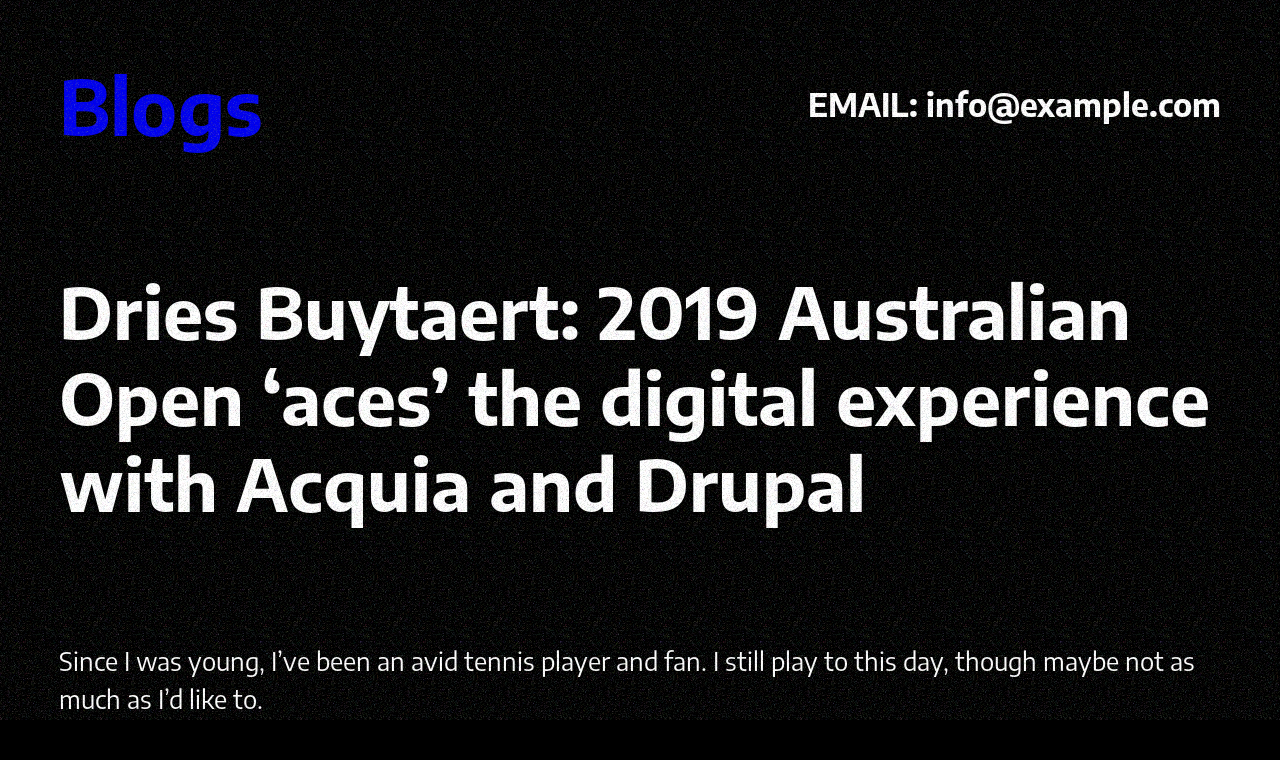

--- FILE ---
content_type: text/html; charset=utf-8
request_url: https://www.google.com/recaptcha/api2/aframe
body_size: 268
content:
<!DOCTYPE HTML><html><head><meta http-equiv="content-type" content="text/html; charset=UTF-8"></head><body><script nonce="hdVM3lORc7YC9Bk44fKB7g">/** Anti-fraud and anti-abuse applications only. See google.com/recaptcha */ try{var clients={'sodar':'https://pagead2.googlesyndication.com/pagead/sodar?'};window.addEventListener("message",function(a){try{if(a.source===window.parent){var b=JSON.parse(a.data);var c=clients[b['id']];if(c){var d=document.createElement('img');d.src=c+b['params']+'&rc='+(localStorage.getItem("rc::a")?sessionStorage.getItem("rc::b"):"");window.document.body.appendChild(d);sessionStorage.setItem("rc::e",parseInt(sessionStorage.getItem("rc::e")||0)+1);localStorage.setItem("rc::h",'1768991052820');}}}catch(b){}});window.parent.postMessage("_grecaptcha_ready", "*");}catch(b){}</script></body></html>